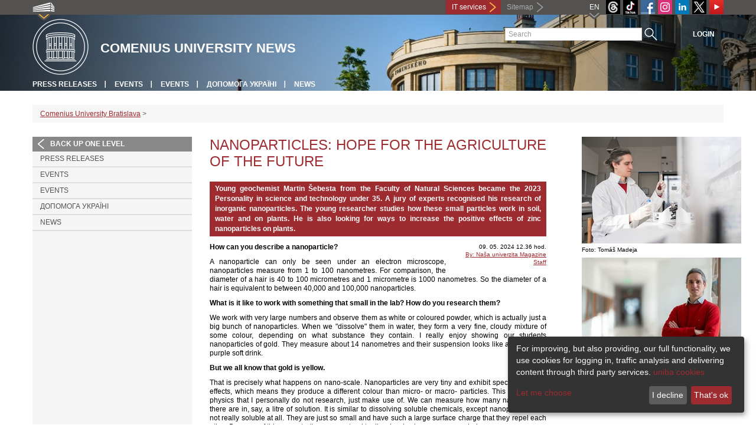

--- FILE ---
content_type: text/html; charset=utf-8
request_url: https://uniba.sk/en/comenius-university-news/news-detail/back_to_page/univerzita-komenskeho/article/nanocastice-nadej-pre-polnohospodarstvo-buducnosti/
body_size: 9677
content:
<!DOCTYPE html>
<html lang="en-EN">
<head>

<meta charset="utf-8">
<!-- 
	This website is powered by TYPO3 - inspiring people to share!
	TYPO3 is a free open source Content Management Framework initially created by Kasper Skaarhoj and licensed under GNU/GPL.
	TYPO3 is copyright 1998-2013 of Kasper Skaarhoj. Extensions are copyright of their respective owners.
	Information and contribution at http://typo3.org/
-->



<title>Nanoparticles: Hope for the agriculture of the future</title>
<meta name="generator" content="TYPO3 4.7 CMS">
<meta name="viewport" content="width=device-width">
<meta http-equiv="X-UA-Compatible" content="IE=edge">

<link rel="stylesheet" type="text/css" href="/fileadmin/templates/css/bootstrap.css?1395911676&amp;1418632872" media="all">
<link rel="stylesheet" type="text/css" href="/fileadmin/templates/css/bootstrap-responsive.css?1395911675&amp;1418632870" media="all">
<link rel="stylesheet" type="text/css" href="/fileadmin/templates/css/main_rc2019.css?1713165719" media="all">
<link rel="stylesheet" type="text/css" href="/fileadmin/templates/css/font-awesome-4.2.0.min.css?1584017564" media="all">
<link rel="stylesheet" type="text/css" href="/fileadmin/templates/css/cookie-consent2-3.0.3.min.css?1584006322" media="all">
<link rel="stylesheet" type="text/css" href="/typo3temp/stylesheet_508b23617c.css?1721247806" media="all">
<link rel="stylesheet" type="text/css" href="/typo3conf/ext/cl_jquery_fancybox/fancybox2/jquery.fancybox.css?1416920403" media="screen">
<link rel="stylesheet" type="text/css" href="/typo3/sysext/rtehtmlarea/res/contentcss/default.css?1553780869" media="all">
<link rel="stylesheet" type="text/css" href="/fileadmin/templates/css/special_youtube_feed.css?1649180406" media="all">
<link rel="stylesheet" type="text/css" href="/fileadmin/templates/css/special_2019.css?1571065360" media="all">
<link rel="stylesheet" type="text/css" href="/fileadmin/templates/logos/slick.css?1615455753" media="all">
<link rel="stylesheet" type="text/css" href="/typo3temp/stylesheet_0a8ffdc89d.css?1721247806" media="all">



<script src="/fileadmin/templates/js/vendor/jquery-1.10.1.min.js?1395908080" type="text/javascript"></script>
<script src="/fileadmin/templates/js/vendor/cookie-consent2-3.0.3.min.js?1584006417" type="text/javascript"></script>
<script src="/fileadmin/templates/js/vendor/bootstrap.min.js?1395911681&amp;1395908080" type="text/javascript"></script>
<script src="/fileadmin/templates/js/main.js?1401351465&amp;1570721680" type="text/javascript"></script>
<script src="/typo3temp/javascript_9b6222d1f7.js?1721247822" type="text/javascript"></script>


<link rel="shortcut icon" href="/fileadmin/templates/favicon.ico" type="image/x-ico; charset=binary" />
	<link rel="icon" href="/fileadmin/templates/favicon.ico" type="image/x-ico; charset=binary" />
	<link rel="apple-touch-icon-precomposed" sizes="144x144" href="/fileadmin/templates/../../index.php" />
	<link rel="apple-touch-icon-precomposed" sizes="114x114" href="/fileadmin/templates/../../index.php" />
    <script src="/fileadmin/templates/js/vendor/klaroConfig.js"></script>
    <script src="/fileadmin/templates/js/vendor/klaro.js"></script>
    <script src="/fileadmin/templates/js/vendor/matomo.js"></script>
    <script> 
        document.addEventListener('DOMContentLoaded',function(){
            if (document.documentElement.lang == "en-EN") {
          
                klaroConfig.lang = 'en';
                return;
            }
            klaroConfig.lang = 'sk';
        });
            
</script>    <script src="/fileadmin/templates/logos/horizontalSlider.js"></script>
    <script src="https://cdnjs.cloudflare.com/ajax/libs/slick-carousel/1.6.0/slick.js"></script>
    
<!-- Facebook Pixel Code -->
<script  type="opt-in" data-type="text/javascript" data-name="fbpixel">

!function(f,b,e,v,n,t,s)

{if(f.fbq)return;n=f.fbq=function(){n.callMethod?

n.callMethod.apply(n,arguments):n.queue.push(arguments)};

if(!f._fbq)f._fbq=n;n.push=n;n.loaded=!0;n.version='2.0';

n.queue=[];t=b.createElement(e);t.async=!0;

t.src=v;s=b.getElementsByTagName(e)[0];

s.parentNode.insertBefore(t,s)}(window,document,'script',

'https://connect.facebook.net/en_US/fbevents.js');

fbq('init', '545149536357880');

fbq('track', 'PageView');

</script>

<noscript>

<img height="1" width="1"

src="https://www.facebook.com/tr?id=545149536357880&ev=PageView

&noscript=1"/>

</noscript>
<!-- End Facebook Pixel Code --><meta property="og:url" content="https://uniba.sk/en/comenius-university-news/news-detail/back_to_page/univerzita-komenskeho/article/nanocastice-nadej-pre-polnohospodarstvo-buducnosti/" /><meta property="og:title" content="Nanoparticles: Hope for the agriculture of the future" /><meta property="og:description" content="Young geochemist Martin Šebesta from the Faculty of Natural Sciences became the 2023 Personality in science and technology under 35. A jury of experts recognised his research of inorganic..." /><meta property="og:image" content="https://uniba.sk/uploads/pics/20240422_Martin_sebesta.jpg" /><link rel="alternate" type="application/rss+xml" title="RSS" href="rss.xml" /><meta http-equiv="X-UA-Compatible" content="IE=edge">


</head>
<body>


<!-- ###DOCUMENT_BODY### -->
<div id="wrapper">
  <header>
    <div id="up">
      <div class="container">
        <div class="row">
          <div class="span7">
            <div>
              <ul id="uni" title="List of faculties">
                <li><img src="/fileadmin/templates/img/icon_uni_full.png" alt="" />
                  <ul><li><a href="http://uniba.sk" title="Comenius University" target="_top" >Comenius University</a></li><li><a href="http://www.fmed.uniba.sk/en/" title="Faculty of Medicine" target="_top" >Faculty of Medicine</a></li><li><a href="http://www.flaw.uniba.sk/en" title="Faculty of Law" target="_top" >Faculty of Law</a></li><li><a href="http://www.fphil.uniba.sk/en" title="Faculty of Arts" target="_top" >Faculty of Arts</a></li><li><a href="http://www.fns.uniba.sk/en" title="Faculty of Natural Sciences" target="_top" >Faculty of Natural Sciences</a></li><li><a href="http://www.fedu.uniba.sk/en" title="Faculty of Education" target="_top" >Faculty of Education</a></li><li><a href="http://www.fpharm.uniba.sk/en" title="Faculty of Pharmacy" target="_top" >Faculty of Pharmacy</a></li><li><a href="http://www.fsport.uniba.sk/en/" title="Faculty of Physical Education and Sport" target="_top" >Faculty of Physical Education and Sport</a></li><li><a href="http://www.jfmed.uniba.sk/en" title="Jessenius Faculty of Medicine" target="_top" >Jessenius Faculty of Medicine</a></li><li><a href="http://www.fmph.uniba.sk/en" title="Faculty of Mathematics, Physics and Informatics" target="_top" >Faculty of Mathematics, Physics and Informatics</a></li><li><a href="http://frcth.uniba.sk/en/" title="Faculty of Roman-Catholic Theology" target="_top" >Faculty of Roman-Catholic Theology</a></li><li><a href="http://www.fevth.uniba.sk/" title="Evangelical Lutheran Theological Faculty" target="_top" >Evangelical Lutheran Theological Faculty</a></li><li><a href="http://www.fm.uniba.sk/en" title="Faculty of Management" target="_top" >Faculty of Management</a></li><li><a href="http://www.fses.uniba.sk/en" title="Faculty of Social and Economic Sciences" target="_top" >Faculty of Social and Economic Sciences</a></li></ul>
                </li>
              </ul>
            </div>
          </div>
          <div class="span5">
            <a href="https://moja.uniba.sk" title="IT services" class="link red">IT services</a>
            <span><a href="/en/sitemap/" title="Sitemap" id="sitemap" class="link grey">Sitemap</a></span>
            <span class="rss_link"></span>
            
            <a href="https://www.youtube.com/channel/UCf6Fg_uglQhpXhyt3JT_b7g" target="_blank" id="youtube" title="Youtube"><img src="/typo3temp/pics/icon_youtube3_c318fa6145.png" width="24" height="24" alt="Youtube"></a>
            <a href="https://twitter.com/ComeniusUni" id="twitter" title="Twitter" target="_blank"><img src="/fileadmin/templates/img/twitter.png" alt="Twitter" /></a>
            <a href="https://www.linkedin.com/school/comeniusuniversity/" target="_blank" id="linkedin" title="LinkedIn"><img src="/fileadmin/templates/img/linkedin_h25.png" width="24" height="24" alt="LinkedIn"></a>
            <a href="https://www.instagram.com/comenius.university/" id="instagram" title="Instagram" target="_blank"><img src="/fileadmin/templates/img/icon_instagram.png" alt="Instagram" /></a>
            <a href="https://facebook.com/Comenius.University" id="fb" title="Facebook" target="_blank"><img src="/fileadmin/templates/img/icon_fb.png" alt="" /></a>
            <a href="https://www.tiktok.com/@comenius.university" id="tt" title="" target="_blank"><img src="/fileadmin/templates/img/TikTok_h25.png" alt="TIKTOK" /></a>
            <a href="https://www.threads.net/@comenius.university" id="threads" title="Threads" target="_blank"><img src="/fileadmin/templates/img/threads.png" alt="Threads" /></a>
            <ul id="lang">
              <li>EN<ul><li class="active"> EN </li><li class="normal"> <a href="/spravodajsky-portal/detail-aktuality/back_to_page/univerzita-komenskeho/article/nanocastice-nadej-pre-polnohospodarstvo-buducnosti/" title="available" onfocus="blurLink(this);"  >SK</a> </li><li class="na" style="display:none"> RU </li></ul></li>
            </ul>
          </div>
        </div>
      </div>
    </div>
    
      <div id="main" class="sub" style="background-image: url('https://uniba.sk/fileadmin/templates/img/header_h152.jpg');">
      <div class="container">
        <div class="row">
          <div class="span8">
            <span id="logo"><a href="/en/" title="Comenius University Bratislava - Main page" ><img src="/fileadmin/templates/img/logos/uk_logo_h95.png" width="95" height="95" alt=""></a></span>
            <span id="titles">
              <span id="title">Comenius University News</span>
              <span id="subtitle"></span>
            </span>
          </div>
          <div class="span4">
            <form action="/en/nc/search-results/" method="post" id="search">
              <input type="text" placeholder="Search" name="tx_uniba_pi3[sword]" /><button type="submit"></button>
            </form>
          </div>
        </div>
        <div class="row">
          <div class="span12">
            <span class="menu-toggle">Main menu</span>
            <ul class="inline" id="header-nav"><li><a href="/en/comenius-university-news/press-releases/" title="Press releases"  >Press releases</a></li><li><a href="/en/comenius-university-news/events/" title="Events"  >Events</a></li><li><a href="/en/comenius-university-news/events/" title="Events"  >Events</a></li><li><a href="/en/ukraine/" title="ДОПОМОГА УКРАЇНІ"  >ДОПОМОГА УКРАЇНІ</a></li><li class="last_before_login"><a href="/en/comenius-university-news/news/" title="News"  >News</a></li><li class="login"><a href="https://uniba.sk/cosauth/cosauth.php?u=/en/comenius-university-news/news-detail/back_to_page/univerzita-komenskeho/article/nanocastice-nadej-pre-polnohospodarstvo-buducnosti/" title="Login" class="link grey">Login</a></li></ul></div>
        </div>
      </div>
    </div>
  </header>
  
  <!-- content -->
  <section>
    <div class="container">
      <div class="breadcrumb"><a href="/en/" title="Comenius University Bratislava"  >Comenius University Bratislava</a> &gt; </div>
      
      <div class="row" id="content">  
        <!-- menu -->
        <nav class="span3">
          <ul class="nav"><li class="back"><a href="/en/comenius-university-news/" title="Back up one level">Back up one level</a></li><li><a href="/en/comenius-university-news/press-releases/" title="Press releases"  >Press releases</a></li><li><a href="/en/comenius-university-news/events/" title="Events"  >Events</a></li><li><a href="/en/comenius-university-news/events/" title="Events"  >Events</a></li><li><a href="/en/ukraine/" title="ДОПОМОГА УКРАЇНІ"  >ДОПОМОГА УКРАЇНІ</a></li><li><a href="/en/comenius-university-news/news/" title="News"  >News</a></li></ul>
        </nav>
        
        <!-- obsah -->
        <article class="span6">
          <h1>Nanoparticles: Hope for the agriculture of the future</h1>
          <a id="c89676"></a><div id="c89677" class="csc-default">
<div class="news-single-item">

<!--<div style="float:right;"><a href="/en/comenius-university-news/news-detail/back_to_page/univerzita-komenskeho/article/nuklearny-seminar-dr-ronald-bruijn-1552024/" title="Nukleárny seminár - Dr. Ronald Bruijn (15.5.2024)">Nukleárny seminár - Dr. Ronald Bruijn (15.5.2024)&nbsp;&gt;</a></div>
<a href="/en/comenius-university-news/news-detail/back_to_page/univerzita-komenskeho/article/festival-starmus-aj-na-fmfi-uk/" title="Festival Starmus aj na FMFI UK">&lt;&nbsp;Festival Starmus aj na FMFI UK</a>-->
        <!--<h1>Nanoparticles: Hope for the agriculture of the future</h1>-->
        <h2>Young geochemist Martin Šebesta from the Faculty of Natural Sciences became the 2023 Personality in science and technology under 35. A jury of experts recognised his research of inorganic nanoparticles. The young researcher studies how these small particles work in soil, water and on plants. He is also looking for ways to increase the positive effects of zinc nanoparticles on plants.</h2>
        <hr class="cl-right" />
        <div class="news-single-rightbox">
            <span>09. 05. 2024 12.36 hod.</span><br /> <!--Age: 2 yrs<br />
             Category: [RUK] Titulka - úzke novinky, [RUK] Spravodajský portál, [RUK][SP] Naša Univerzita, Pre odbornú verejnosť, Pre študentov  <br />-->
            <span><a href="javascript:linkTo_UnCryptMailto('jxfiql7kxpx+rkfsbowfqxXrkfyx+ph');" >By: Naša univerzita Magazine Staff</a><br /></span>
        </div>

        <p><strong>How can you describe a nanoparticle?</strong> </p>
<p>A nanoparticle can only be seen under an electron microscope, nanoparticles measure from 1 to 100 nanometres. For comparison, the diameter of a hair is 40 to 100 micrometres and 1 micrometre is 1000 nanometres. So the diameter of a hair is equivalent to between 40,000 and 100,000 nanoparticles.</p>
<p><strong>What is it like to work with something that small in the lab? How do you research them?</strong></p>
<p>We work with very large numbers and observe them as white or coloured powder, which is actually just a big bunch of nanoparticles. When we &quot;dissolve&quot; them in water, they form a very fine, cloudy mixture of some colour, depending on what substance they contain. I really enjoy showing our students nanoparticles of gold. They measure about 14 nanometres and their suspension looks like a ferociously purple soft drink.</p>
<p><strong>But we all know that gold is yellow.</strong></p>
<p>That is precisely what happens on nano-scale. Nanoparticles are very tiny and exhibit special quantum effects, which means they produce a different colour than micro- or macro- particles. This comes from physics that I personally do not research, just make use of. We can measure how many nanoparticles there are in, say, a litre of solution. It is similar to dissolving soluble chemicals, except nanoparticles are not really soluble at all. They are just so small and have such a large surface charge that they repel each other. Because of this property, they can pretend to dissolve, i.e. become suspended.</p>
<p><strong>In your research, you study the concentration of nanoparticles in the soil, determining when their concentration becomes harmful and when it has positive effects on the soil. How did you get there?</strong></p>
<p>During my master study, I researched how the pharmaceutical substance ibuprofen binds to soil. It gets there, for example, from sewage sludge. Ibuprofen is a small, simple molecule, so it is usually very easily consumed by microorganisms as a source of carbon. I came across studies on nanoparticles of ibuprofen that can increase its effectiveness in the human body. And since I was already working with soil samples, I began focusing on inorganic nanoparticles in soil during my doctoral studies.</p>
<p><strong>You research man-made inorganic nanoparticles. What kind are they?</strong> </p>
<p>I mostly focus on zinc, or more exactly, zinc oxide nanoparticles. Zinc is one of the important micronutrients for plants. It is essential as a coenzyme in more than 200 enzymes, to maintain correct chemical reactions in the body. However, plants suffer from a lack of zinc in areas with strong soil weathering, i.e. in the tropical and subtropical zones. Zinc oxide is quickly leached from the soil.</p>
<p><strong>Can that be prevented?</strong> </p>
<p>That is precisely our focus right now. We investigate how zinc oxide nanoparticles of different sizes behave in soil. We discovered that it is more effective to add zinc to the surface of the leaves than to add it into the soil. Nanoparticles remain on the leaf surface and form a kind of film. They quickly reach the parts of the leaf that are important for photosynthesis. At the same time, they slightly absorb or reflect UVA and UVB radiation. In this way they protect photosynthetic pigments such as chlorophyll. This increases the lifespan of the pigments and prevents them from degrading as quickly in sunlight. The effect is similar to that of sunscreen on the skin. There, you also create a film of mineral sunscreen that reflects UVA and UVB radiation. Nanoparticles can be transparent, but they still capture UVA and UVB rays.</p>
<p><strong>Does that mean that spraying zinc compounds on plants in the form of nanoparticles could have a great effect on the overall prosperity of the plant?</strong></p>
<p> Yes, and it could significantly help agriculture in dry and hot climates. Given overall climate developments, this is starting to be a problem in our country as well.</p>
<p>&nbsp;</p><table summary="" class=""><thead><tr><th scope="col" class="align-center">Mgr. Martin Šebesta,&nbsp;PhD., </th></tr></thead><tbody><tr><td class="align-center"><table summary="" class=""><thead><tr><th scope="col" class="align-center"></th></tr></thead><tbody><tr><td class="align-center">studied environmental geochemistry and environmental science at the Faculty of Natural Sciences (FNS) of Comenius University Bratislava. At present he works at the Institute of Laboratory Research of Geomaterials, FNS. He studies the interaction of man-made inorganic nanoparticles with soils, plants and microscopic filamentous fungi, as well as the application of these nanoparticles to plants, and in the cleaning of contaminated water, soil and sediments. He is the coordinator of the FNS Community Garden project which includes an eligible course during which he and the students are applying the principles of permaculture to the cultivation of plants at the faculty. He received the Slovak 2023 Personality in science and technology under 35 prize.</td></tr></tbody></table></td></tr></tbody></table><p>&nbsp;</p>
<p><strong></strong></p>
<p><strong>In your VEGA project, you also study inorganic nanoparticles and fungi. How are they related?</strong> </p>
<p>We are studying how to &quot;wrap&quot; a nanoparticle of, for example, zinc oxide so that as much zinc as possible reaches the plant exactly where it is needed. Wood-decay fungi like the oyster mushroom are special in that they want to penetrate the tissues of the plant, and have specific enzymes to do that. These enzymes could also help the nanoparticle get into the plant better. In other words, we want to use the properties of mushrooms and moulds that we usually don't particularly like, for something useful. We synthesize nanoparticles in the presence of organic substances secreted by the fungi, and we investigate how they are transported to the inner tissues, where in the plant they accumulate, and so on.</p>
<p><strong>Where do you source the mushrooms for your research?</strong></p>
<p>My doctoral student Veronika Cyprichová has a mushroom farm run by the non-profit organization Drž hubu (Literal Slovak translation: 'Hold the Mushroom’, and also ‘Shut Up!’). Only the fruit body of the mushroom can be sold for consumption, but the most vital part – the mycelium that spreads through the soil or dying tree trunks – is usually thrown away and composted. However, this is the part of the fungus from which we can obtain various enzymes and proteins by extracting them into a solution. And that is the ‘wrapper’ for our nanoparticles. The coated nanoparticles could theoretically have similar or even better properties than uncoated ones. It is also a very &quot;green&quot; procedure, because we use the natural properties of mushrooms and work with something that would otherwise be discarded as waste.</p>
<p><strong>So the plant fertilizer of the future could be a combination of zinc nanoparticles and their coating, made of proteins from organic matter that would otherwise end up as waste, applied by spraying on leaves.</strong></p>
<p>Yes. I believe that the ultimate goal of this research is to produce commercially viable nanoparticles with a coating that is well absorbed and utilised by the plant.</p>
<p><strong>Where will your research lead you next?</strong></p>
<p>In the following years, I will synthesize other metals: in addition to zinc oxide nanoparticles we also want to work with iron, because iron is another important element for living organisms. But I also work with gold. Of course, gold nanoparticles will not be applied commercially to plants because even if they had any positive effect, the cost would be too great. But gold is a very good subject for analysis, because it is easy to work with. We can easily see whether its nanoparticles penetrated into certain parts of the leaves or stem. At the same time, we know that all the gold we measure in the plant is the gold that we applied to it and the plant did not obtain it from other sources like soil. With zinc, this is impossible to guarantee, because the plant must have already contained a certain amount of zinc before the experiment, or else it would not have grown at all.</p>
<p><strong>You have received the Slovak 2023 Personality in science and technology under 35 prize. The award was presented to you at the gala dinner which was the culmination of the Week of Science and Technology. What does that mean for you?</strong></p>
<p>In a way, it was very pleasant. The only stressful thing was that this was my first time speaking on live TV. I think I can give a lecture, I can be quite confident in front of the class, but with three spotlights in my face on stage, it was much more difficult. I did have a prepared speech, but the moment I walked on the stage, I forgot all of it.</p>
<p><strong>In addition to lecturing at the faculty, you are also an avid populariser of science.</strong> </p>
<p>I was a lecturer for the non-profit environmental organization Daphne, which educates students about environmental protection. I gave lectures at primary and secondary schools and gave tours to groups of children of places of exceptional natural interest or preserved natural areas around Bratislava – Dunajské luhy or Devínska kobyla, which supports enormous biodiversity, many rare species and unusual habitats. Through Daphne, as a college student, I went to the U.S. for 10 months, to one of the most popular national parks, the Cuyahoga Valley National Park in Ohio. In the environmental education center there, I lectured to primary and secondary school children about the environment. I'm still learning to talk about my own research in an intelligible way, and I realise it is very important.</p>
<p><strong>How does the Faculty of Natural Sciences support your research?</strong> </p>
<p>Our laboratory was renovated using ACCORD project funding, we now have better equipment and the overall work environment was greatly improved. We also have a good cooperation with the Slovak Academy of Sciences, who can do analyses for us which we are unable to do with our equipment. I also have great team-mates, and the head of our Institute for Laboratory Research of Geomaterials, associate professor Peter Matúš, gives me sufficient freedom in research. </p>
<p>Barbora Tancerová</p>
        <hr class="cl-right" />
            

                      
                     

                    
                     

                    
                    

                    
                    

            
            
            
    <div class="news-single-backlink">
        <a href="/en/" > <div class="back-button"></div> </a>
    </div>
    <div class="social-share">    
        <div class="fb-share-button">        
            <a target="_blank" href="https://www.facebook.com/sharer/sharer.php?u=" title="Share on Facebook" onclick="window.open('https://www.facebook.com/sharer/sharer.php?u=' + encodeURIComponent(document.URL)); return false;"></a>    
        </div>
        <div class="linkedin-share-button">        
	    <a target="_blank" href="https://www.linkedin.com/shareArticle" onclick="window.open('https://www.linkedin.com/shareArticle?mini=true&url=' + encodeURIComponent(document.URL)); return false;" title="Share on LinkedIn"></a>        
	</div>        
    </div>
</div>
</div>
        </article>
        
        <!-- bocne info -->
        <!-- ###RIGHT_COLUMN### begin -->
        <aside class="span3"><aside class="span3"><a id="c89674"></a><div id="c89675" class="csc-default">
<div class="news-single-item">
        <div class="news-single-img"><a href="/uploads/pics/20240422_Martin_sebesta.jpg" class="fancybox" data-fancybox-group="fancybox31049"><img src="/typo3temp/pics/20240422_Martin_sebesta_5b071c7ee9.jpg" width="270" height="181" alt=""></a><p class="news-single-imgcaption" style="width:270px;">Foto: Tomáš Madeja</p><a href="/uploads/pics/20240422_Martin_Sebesta_2.jpg" class="fancybox" data-fancybox-group="fancybox31049"><img src="/typo3temp/pics/20240422_Martin_Sebesta_2_832814cf5b.jpg" width="270" height="181" alt=""></a><p class="news-single-imgcaption" style="width:270px;"></p></div>
</div>
</div></aside></aside>
        <!-- ###RIGHT_COLUMN### end -->
      </div>
    </div>
  </section>
  <div id="push"></div>
</div>

<!-- footer -->
<footer>
  <div id="subfooter">
    <div class="container">
      <div class="row">
        <div class="span3"><p><a href="/en/about/" title="About the university"  >About the university</a></p><ul class="unstyled"><li><a title="News"  >News</a></li><li><a href="/en/about/history/" title="History"  >History</a></li><li><a href="/en/about/university-bodies/" title="University bodies"  >University bodies</a></li></ul></div>
        <div class="span2"><p><a href="/en/study/" title="Study"  >Study</a></p><ul class="unstyled"><li><a href="/en/en/international-relations/erasmus/" title="ERASMUS+"  >ERASMUS+</a></li><li><a href="/en/study/pregradualne-studium-bc-mgr-mudr-a-mddr/recognition-of-documents-on-study-abroad/" title="Recognizing certificates on study abroad"  >Recognizing certificates on study abroad</a></li><li><a href="/en/study/pregradualne-studium-bc-mgr-mudr-a-mddr/verification-of-documents/" title="Verification of documents"  >Verification of documents</a></li><li><a href="http://cdv.uniba.sk/en/" title="Continuing education"  >Continuing education</a></li></ul></div>
        <div class="span2"><p><a href="/en/research/" title="Research"  >Research</a></p><ul class="unstyled"><li><a href="http://www.cusp.uniba.sk/en/" title="CU Science park"  >CU Science park</a></li><li><a href="/en/dolna-navigacia-en/research/publications-database/" title="Publications database"  >Publications database</a></li><li><a href="/en/research/human-resource-strategy-for-researchers-hrs4r/" title="HRS4R"  >HRS4R</a></li></ul></div>
        <div class="span5"><p><a title="Faculties"  >Faculties</a></p><div class="row"><div class="span2 part"><ul class="unstyled part"><li><a href="http://www.fmed.uniba.sk/en/" title="Faculty of Medicine" target="_top" >Faculty of Medicine</a></li><li><a href="http://www.flaw.uniba.sk/en" title="Faculty of Law" target="_top" >Faculty of Law</a></li><li><a href="http://www.fphil.uniba.sk/en" title="Faculty of Arts" target="_top" >Faculty of Arts</a></li><li><a href="http://www.fns.uniba.sk/en" title="Faculty of Natural Sciences" target="_top" >Faculty of Natural Sciences</a></li><li><a href="http://www.fedu.uniba.sk/en" title="Faculty of Education" target="_top" >Faculty of Education</a></li><li><a href="http://www.fpharm.uniba.sk/en" title="Faculty of Pharmacy" target="_top" >Faculty of Pharmacy</a></li><li><a href="http://www.fsport.uniba.sk/en/" title="Faculty of Physical Education and Sport" target="_top" >Faculty of Physical Education and Sport</a></li></ul></div><div class="span3"><ul class="unstyled"><li><a href="http://www.jfmed.uniba.sk/en" title="Jessenius Faculty of Medicine" target="_top" >Jessenius Faculty of Medicine</a></li><li><a href="http://www.fmph.uniba.sk/en" title="Faculty of Mathematics, Physics and Informatics" target="_top" >Faculty of Mathematics, Physics and Informatics</a></li><li><a href="http://frcth.uniba.sk/en/" title="Faculty of Roman-Catholic Theology" target="_top" >Faculty of Roman-Catholic Theology</a></li><li><a href="http://www.fevth.uniba.sk/" title="Evangelical Lutheran Theological Faculty" target="_top" >Evangelical Lutheran Theological Faculty</a></li><li><a href="http://www.fm.uniba.sk/en" title="Faculty of Management" target="_top" >Faculty of Management</a></li><li><a href="http://www.fses.uniba.sk/en" title="Faculty of Social and Economic Sciences" target="_top" >Faculty of Social and Economic Sciences</a></li></ul></div></div></div>
      </div>
    </div>  
  </div>
  
  <div id="copyright">
    <div class="container">
      <div class="row">  
        <div class="span5">
          <p><span>Copyright &copy; UK <span>2026</span></span> <span>| <a href="https://uniba.sk/en/privacy-policy/">Privacy policy</a> | <a href="https://uniba.sk/en/cookies/">Cookies</a> | <a onclick="return klaro.show();">Change consent settings</a></span></p>
        </div>
        <div class="span2">
          <p class="grey">Last modification: 09.10.2019</p>
        </div>
        <div class="span2">
          <p class="grey"><a href="https://uniba.sk/cosauth/cosauth.php?u=/typo3" title="Login for administration" class="link grey">Login for administration</a></p>
        </div>
        <div class="span3 text-right"><div id="c71177" class="csc-default"><p><a href="javascript:linkTo_UnCryptMailto('jxfiql7fkclXrkfyx+ph');" class="mail" >infocentrum@uniba.sk</a>&nbsp;| +421 2&nbsp; 9010 9986</p></div></div>
      </div>
    </div>
  </div>
</footer>
<!-- ###DOCUMENT_BODY### -->

<script src="/typo3conf/ext/cl_jquery_fancybox/fancybox2/jquery.mousewheel-3.0.6.pack.js?1416920403" type="text/javascript"></script>
<script src="/typo3conf/ext/cl_jquery_fancybox/fancybox2/jquery.fancybox.js?1416920403" type="text/javascript"></script>
<script src="/typo3temp/javascript_f687f5e213.js?1721247822" type="text/javascript"></script>

<script src="/typo3conf/ext/kiwi_accordion/res/js/kiwi_accordion.js"></script><script>var tx_kiwiaccordion_exclusive =1;var tx_kiwiaccordion_effect = "slide";</script>

</body>
</html>

--- FILE ---
content_type: text/css
request_url: https://uniba.sk/fileadmin/templates/logos/slick.css?1615455753
body_size: 924
content:
.customer-logos {
    background-color: #111;
  }
  
#horizontal-slider{
    margin: 60px 0;
}

  /* Slider */
  .slick-slide {
      margin: 0 40px;
  }
  
  .slick-slide img {
      width: 100%;
  }
  
  .slick-slider
  {
      position: relative;
      display: block;
      box-sizing: border-box;
  
      -webkit-user-select: none;
         -moz-user-select: none;
          -ms-user-select: none;
              user-select: none;
  
      -webkit-touch-callout: none;
      -khtml-user-select: none;
      -ms-touch-action: pan-y;
          touch-action: pan-y;
      -webkit-tap-highlight-color: transparent;
  }
  
  .slick-list
  {
      position: relative;
      display: block;
      overflow: hidden;
  
      margin: 0;
      padding: 0;
  }
  .slick-list:focus
  {
      outline: none;
  }
  .slick-list.dragging
  {
      cursor: pointer;
      cursor: hand;
  }
  
  .slick-slider .slick-track,
  .slick-slider .slick-list
  {
      -webkit-transform: translate3d(0, 0, 0);
         -moz-transform: translate3d(0, 0, 0);
          -ms-transform: translate3d(0, 0, 0);
           -o-transform: translate3d(0, 0, 0);
              transform: translate3d(0, 0, 0);
  }
  
  /* .slick-track
  {
      position: relative;
      top: 0;
      left: 0;
  
      display: block;
  } */
  .slick-track:before,
  .slick-track:after
  {
      display: table;
  
      content: '';
  }
  .slick-track:after
  {
      clear: both;
  }
  .slick-loading .slick-track
  {
      visibility: hidden;
  }
  
  .slick-slide
  {
      display: none;
      float: left;
  
      height: 100%;
      min-height: 1px;
  }
  [dir='rtl'] .slick-slide
  {
      float: right;
  }
  .slick-slide img
  {
      display: block;
  }
  .slick-slide.slick-loading img
  {
      display: none;
  }
  .slick-slide.dragging img
  {
      pointer-events: none;
  }
  .slick-initialized .slick-slide
  {
      display: block;
  }
  .slick-loading .slick-slide
  {
      visibility: hidden;
  }
  .slick-vertical .slick-slide
  {
      display: block;
  
      height: auto;
  
      border: 1px solid transparent;
  }
  .slick-arrow.slick-hidden {
      display: none;
  }
  
  .slide-arrow {
  position: absolute;
  top: 50%;
  margin-top: -15px;
  color: white;
  background-color: transparent !important;
  box-shadow: none !important;
  -webkit-box-shadow: none !important;
}

.prev-arrow {
  left: -40px;
  width: 0;
  height: 0;
  border-left: 0 solid transparent;
  border-right: 15px solid #910048;
  border-top: 10px solid transparent;
  border-bottom: 10px solid transparent;
}

.next-arrow {
  right: -40px;
  width: 0;
  height: 0;
  border-right: 0 solid transparent;
  border-left: 15px solid #910048;
  border-top: 10px solid transparent;
  border-bottom: 10px solid transparent;
}

.slick-track
{
    display: flex !important;
    position: relative;
    top: 0;
    left: 0;
    align-items: center;
    margin-left: auto;
    margin-right: auto;
}

.slick-slide
{
    height: inherit !important;
}

@media only screen and (max-width: 900px){
   .next-arrow{
     right: -20px;
   }
  
  .prev-arrow{
     left: -20px;
   }
}


@media only screen and (max-width: 520px) {
  /* Slider */
  .slick-slide {
    margin: 0 20px;
}

#horizontal-slider{
    margin: 0;
    margin-bottom: 40px;
}

}


--- FILE ---
content_type: application/javascript
request_url: https://uniba.sk/fileadmin/templates/js/vendor/klaroConfig.js
body_size: 4798
content:
// By default, Klaro will load the config from  a global "klaroConfig" variable.
// You can change this by specifying the "data-config" attribute on your
// script take, e.g. like this:
// <script src="klaro.js" data-config="myConfigVariableName" />
// You can also disable auto-loading of the consent notice by adding
// data-no-auto-load=true to the script tag.
document.addEventListener('DOMContentLoaded', function() {
    if (window.location.href.indexOf("en") > -1) {
        klaroConfig.lang = 'en';
        return;
    }

    klaroConfig.lang = 'sk';
});

var klaroConfig = {
    // You can customize the ID of the DIV element that Klaro will create
    // when starting up. If undefined, Klaro will use 'klaro'.
    elementID: 'klaro',

    // You can customize the name of the cookie that Klaro uses for storing
    // user consent decisions. If undefined, Klaro will use 'klaro'.
    cookieName: 'klaro',

    // Setting this to true will render the descriptions of the consent
    // modal and consent notice are HTML. Use with care.
    htmlTexts: true,

    //domain to be shared between all subdomains
    cookieDomain: '.uniba.sk',

    // You can also set a custom expiration time for the Klaro cookie.
    // By default, it will expire after 120 days.
    cookieExpiresAfterDays: 365,

    // You can group services by their purpose in the modal. This is advisable
    // if you have a large number of services. Users can then enable or disable
    // entire groups of services instead of having to enable or disable every service.
    groupByPurpose: false,

    // noticeAsModal: false,
    embedded: false,
    // You can customize the name of the cookie that Klaro will use to
    // store user consent. If undefined, Klaro will use 'klaro'.

    // Put a link to your privacy policy here (relative or absolute).
    privacyPolicy: '/cookies',

    // Defines the default state for applications (true=enabled by default).
    default: false,

    // If "mustConsent" is set to true, Klaro will directly display the consent
    // manager modal and not allow the user to close it before having actively
    // consented or declines the use of third-party apps.
    mustConsent: false,

    // Show "accept all" to accept all apps instead of "ok" that only accepts
    // required and "default: true" apps
    acceptAll: true,

    // replace "decline" with cookie manager modal
    hideDeclineAll: false,

    // You can define the UI language directly here. If undefined, Klaro will
    // use the value given in the global "lang" variable. If that does
    // not exist, it will use the value given in the "lang" attribute of your
    // HTML tag. If that also doesn't exist, it will use 'en'.
    lang: 'sk',

    // You can overwrite existing translations and add translations for your
    // app descriptions and purposes. See `src/translations.yml` for a full
    // list of translations that can be overwritten:
    // https://github.com/DPKit/klaro/blob/master/src/translations.yml

    // Example config that shows how to overwrite translations:
    // https://github.com/DPKit/klaro/blob/master/src/configs/i18n.js
    translations: {
        // If you erase the "consentModal" translations, Klaro will use the
        // defaults as defined in translations.yml
        en: {
            consentModal: {
                title: 'Cookie policy',
                privacyPolicy: {
                    text: 'For more information see our {privacyPolicy}',
                    name: 'uniba cookies'
                },
                description: 'Here you can set up which information we collect and use for improving our services.'
            },
            consentNotice: {
                changeDescription: 'For improving, but also providing, our full functionality, we use cookies for logging in, traffic analysis and delivering content through third party services.',
                description: 'For improving, but also providing, our full functionality, we use cookies for logging in, traffic analysis and delivering content through third party services. <a href="/cookies">uniba cookies</a>',
            },
            youtube: {
                description: 'Enabling this option will let the site load the university YouTube channel and its newest videos. This will, however, also place cookies associated with the use of YouTube on your computer.',
            },
            google: {
                description: 'To provide search on this site, we use the Google Custom Search engine. Using this engine will also store the associated cookies on your computer. Information stored within these cookies are shared with Google according to their terms of use. Disabling this option will let you search for employees of the university, but you will not be able to search through the pages.',
            },
            uniba: {
                description: 'These cookies are used to hold information after you log in. This information is needed to provide access to restricted pages or sections. We do not track your activity through this cookie. If you do not log in, no information other than the cookie setting is stored on your computer, if you will not enable it yourself.'
            },
            matomo: {
                description: 'We use Matomo analytics code on our site to collect and analyze information, which we later use to improve the quality of our service. This information is also processed by Google according to their terms of use.'
            },
            fbpixel: {
                description: 'We use Facebook pixel code on our site to collect and analyze information, which we later use to improve the quality of our service, as well as to evaluate the efficiency of our advertising campaigns. This information is also processed by Facebook according to their terms of use.'
            },
            googleAnalytics: {
                description: 'We use Google analytics code on our site to collect and analyze information, which we later use to improve the quality of our service. This information is also processed by Google according to their terms of use.'
            },
            purposes: {
                analytics: 'Analytics',
                security: 'Security',
                livechat: 'Livechat',
                advertising: 'Advertising',
                styling: 'Styling',
                functional: 'Functional',
            },
        },
        sk: {
            acceptAll: 'Prijať všetky',
            acceptSelected: 'Prijať vybrané',
            close: 'Zavrieť',
            consentNotice: {
                changeDescription: 'Na zlepšenie ale aj poskytovanie našich služieb v plnom rozsahu použí­vame súbory cookies na účely prihlásenia, sledovania návštevnosti a poskytovania obsahu prostredníctvom tretích strán.',
                description: 'Na zlepšenie ale aj poskytovanie našich služieb v plnom rozsahu použí­vame súbory cookies na účely prihlásenia, sledovania návštevnosti a poskytovania obsahu prostredníctvom tretích strán. <a href="/cookies">uniba cookies</a>',
                learnMore: 'Viac možností'
            },
            ok: 'Prijať',
            decline: 'Odmietnuť',
            save: 'Uložiť',
            poweredBy: 'powered by Klaro',
            privacyPolicy: {
                text: 'Prečí­tajte si, ako cookies použí­vame na  {privacyPolicy}',
                name: 'uniba cookies'
            },
            consentModal: {
                title: 'Nastavenia cookies',

                description: 'Tu môžte nastaviť, ktoré informácie o Vás zbierame a budeme použí­vať na zlepšovanie našich služieb.',
            },
            purposeItem: {
                service: "Služba",
                services: "Služby"
            },
            service: {
                required: {
                    title: ' (Povinné)'
                },
                disableAll: {
                    title: 'Zmeniť všetky',
                    description: 'Zapne alebo vypne všetky súbory cookies'
                },
                purpose: 'účel',
                purposes: 'účely',
                optOut: {
                    title: 'Nepovinné, Funkčné',
                },

            },
            contextualConsent: {
                description: "Povoľte cookies, aby ste mohli vidieť tento obsah"
            },
            youtube: {
                description: 'Na stránke sa zobrazujú najnovšie videá z univerzitného YouTube kanála, ktorých natiahnutím sa vo Vašom počítači zapíšu cookie súbory, ktoré služba YouTube použí­va. Ak si želáte videá vidieť, povoľte túto kategóriu.',
            },
            google: {
                description: 'Na stránke použí­vame vyhľadávanie prostrední­ctvom služby Google Custom Search, ktorej používanie vo Vašom počítači zapíšu cookie súbory podľa Pravidiel ochrany súkromia spoločnosti Google. Ak si želáte používať iné vyhľadávanie, ako vyhľadávanie kontaktných údajov zamestnancov a doktorandov UK, povoľte túto kategóriu.',
            },
            uniba: {
                description: 'Tieto cookies slúžia na prihlasovanie a udržiavanie informácií­ o prihlásení­ používateľa až do jeho odhlásenia. Pohyb ani akcie prihláseného použí­vateľa po stránke nesledujeme; cookie slúži na rozhodnutie o prístupe k niektorým stránkam s obmedzením prístupom. Ak sa neprihlásite, žiadne cookies tohto typu sa u Vás neukladajú.Tieto cookies nie je možné vypnúť.'
            },
            matomo: {
                description: 'Na stránke použí­vame Matomo analytics na zber a analýzu informacií­, ktoré neskôr použí­vame na zlepšovanie a skvalitňovanie našich služieb.'
            },
            fbpixel: {
                description: 'Na stránke použí­vame facebook pixel na zber a analýzu informacií­, ktoré neskôr použí­vame na zlepšovanie a skvalitňovanie našich služieb.'
            },
            googleAnalytics: {
                description: 'Na stránke použí­vame google analytics na zber a analýzu informacií­, ktoré neskôr použí­vame na zlepšovanie a skvalitňovanie našich služieb.'
            },
            purposes: {
                analytics: 'Analytické',
                security: 'Bezpečnostné',
                livechat: 'Komunikačné',
                advertising: 'Reklamné',
                styling: 'Skrášľovacie',
                necessary: 'Nevyhnutné',
                functional: 'Funkčné'
            },
        },
    },

    // This is a list of third-party apps that Klaro will manage for you.
    services: [{
            // Each app should have a unique (and short) name.
            name: 'uniba',

            // If "default" is set to true, the app will be enabled by default
            // Overwrites global "default" setting.
            // We recommend leaving this to "false" for apps that collect
            // personal information.
            default: true,

            // The title of you app as listed in the consent modal.
            title: 'Uniba',

            // The purpose(s) of this app. Will be listed on the consent notice.
            // Do not forget to add translations for all purposes you list here.
            purposes: ['security'],

            // A list of regex expressions or strings giving the names of
            // cookies set by this app. If the user withdraws consent for a
            // given app, Klaro will then automatically delete all matching
            // cookies.
            cookies: [
                // you can also explicitly provide a path and a domain for
                // a given cookie. This is necessary if you have apps that
                // set cookies for a path that is not "/" or a domain that
                // is not the current domain. If you do not set these values
                // properly, the cookie can't be deleted by Klaro
                // (there is no way to access the path or domain of a cookie in JS)
                // [/^_pk_.*$/, '/', 'klaro.kiprotect.com'], //for the production version
                // [/^_pk_.*$/, '/', 'localhost'], //for the local version
                // 'appkcookies',
                // [/^a*ppkcookie$/,'/','localhost']
                [/^.{1}e_typo_user$/, '/', 'www-test.uniba.sk'],
                [/^phpMyAdmin$/, '/', 'www-test.uniba.sk'],
                [/^PHPSESSID$/, '/', 'www-test.uniba.sk'],
                [/_g.*/, '/', '.uniba.sk']
            ],

            // An optional callback function that will be called each time
            // the consent state for the app changes (true=consented). Passes
            // the `app` config as the second parameter as well.
            callback: function(consent, app) {
                // This is an example callback function.
                console.log(
                    'User consent for app ' + app.name + ': consent=' + consent
                );
            },

            // If "required" is set to true, Klaro will not allow this app to
            // be disabled by the user.
            required: true,

            // If "optOut" is set to true, Klaro will load this app even before
            // the user gave explicit consent.
            // We recommend always leaving this "false".
            optOut: false,

            // If "onlyOnce" is set to true, the app will only be executed
            // once regardless how often the user toggles it on and off.
            onlyOnce: true,
        },
        {
            name: 'youtube',
            title: 'Youtube',
            default: false,
            contextualConsent: false,
            purposes: ['analytics', 'functional'],
            optOut: false,
            cookies: [
                [/^1P_JAR$/, '/', '.google.com'],
                [/^CONSENT$/, '/', '.google.com'],
                [/^DV$/, '/', 'www.google.com'],
                [/^GPS$/, '/', '.youtube.com'],
                [/^IDE$/, '/', '.doubleclick.net'],
                [/^NID$/, '/', '.google.com'],
                [/^VISITOR_INFO1_LIFE$/, '/', '.youtube.com'],
                [/^YSC$/, '/', '.youtube.com'],
            ]
        },
        {
            name: 'fbpixel',
            title: 'Facebook Pixel',
            default: false,
            optOut: false,
            purposes: ['analytics'],
            cookies: [
                [/^sb$/, '/', '.facebook.com'],
                [/^datr$/, '/', '.facebook.com'],
                [/^fr$/, '/', '.facebook.com'],
                [/^_fbp$/, '/', '.uniba.sk']

            ]
        },
        {
            name: 'googleAnalytics',
            title: 'Google Analytics',
            default: false,
            purposes: ['analytics'],
            optOut: false,
            cookies: [
                [/^_ga./, '/', '.uniba.sk'],
                [/^_gid./, '/', '.uniba.sk'],
                [/^_gat./, '/', '.uniba.sk'],
                [/^_ga(_.*)?/,'/','.uniba.sk'],
            ]
        },
        {
            name: 'google',
            title: 'Google Custom Search',
            default: false,
            purposes: ['analytics', 'functional'],
            optOut: false,
            cookies: [
                [/^__utm./, '/cse/', '.cse.google.com'],
                [/^1P_JAR$/, '/', '.google.com'],
                [/^CONSENT$/, '/', '.google.com'],
                [/^NID$/, '/', '.google.com'],
            ]
        },
              {
 name: 'matomo',
 default: false,
 title: 'Matomo',
 purposes: ['analytics'],
 cookies: [
     [/^_pk_.*$/, '/', 'localhost'],
     [/^_mtm_.*$/, '/', 'localhost'],
     [/^MATOMO.*$/, '/', 'localhost'],
 ],
 callback: function(consent, service) {
     if (_paq !== 'undefined') {}
         if (consent == true){
              _paq.push(['setConsentGiven']);
              _paq.push(['setCookieConsentGiven']);
         } else {
              _paq.push(['forgetConsentGiven']);
              _paq.push(['forgetCookieConsentGiven'])
         }
  },
  required: false,
  optOut: false,
  onlyOnce: true,
 },

        // The apps will appear in the modal in the same order as defined here.
        // {
        //     name: 'appkcookies',
        //     title: 'cookie',
        //     purposes: ['analytics'],
        //     cookies: ['appkcookies'],
        //     optOut: false,
        // },
    ],
};

--- FILE ---
content_type: application/javascript
request_url: https://uniba.sk/typo3temp/javascript_9b6222d1f7.js?1721247822
body_size: 609
content:

		var browserName = navigator.appName;
		var browserVer = parseInt(navigator.appVersion);
		var version = "";
		var msie4 = (browserName == "Microsoft Internet Explorer" && browserVer >= 4);
		if ((browserName == "Netscape" && browserVer >= 3) || msie4 || browserName=="Konqueror" || browserName=="Opera") {version = "n3";} else {version = "n2";}
			// Blurring links:
		function blurLink(theObject)	{	//
			if (msie4)	{theObject.blur();}
		}
		
			// decrypt helper function
		function decryptCharcode(n,start,end,offset)	{
			n = n + offset;
			if (offset > 0 && n > end)	{
				n = start + (n - end - 1);
			} else if (offset < 0 && n < start)	{
				n = end - (start - n - 1);
			}
			return String.fromCharCode(n);
		}
			// decrypt string
		function decryptString(enc,offset)	{
			var dec = "";
			var len = enc.length;
			for(var i=0; i < len; i++)	{
				var n = enc.charCodeAt(i);
				if (n >= 0x2B && n <= 0x3A)	{
					dec += decryptCharcode(n,0x2B,0x3A,offset);	// 0-9 . , - + / :
				} else if (n >= 0x40 && n <= 0x5A)	{
					dec += decryptCharcode(n,0x40,0x5A,offset);	// A-Z @
				} else if (n >= 0x61 && n <= 0x7A)	{
					dec += decryptCharcode(n,0x61,0x7A,offset);	// a-z
				} else {
					dec += enc.charAt(i);
				}
			}
			return dec;
		}
			// decrypt spam-protected emails
		function linkTo_UnCryptMailto(s)	{
			location.href = decryptString(s,3);
		}
		
var matomoID = '1';
